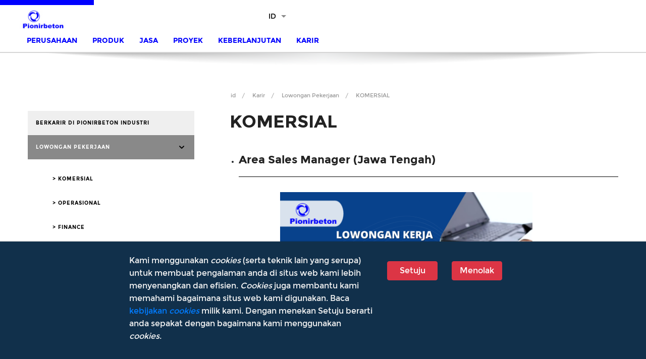

--- FILE ---
content_type: text/html; charset=utf-8
request_url: https://pionirbeton.co.id/id/career/lowongan-pekerjaan/sales/
body_size: 46200
content:


<!DOCTYPE html>

<html xmlns="http://www.w3.org/1999/xhtml">
<head><meta charset="utf-8" /><meta name="viewport" content="width=device-width, initial-scale=1.0" /><title>
PT Pionirbeton Industri</title>
<meta name="description" content="Pionirbeton Industri, RMC, Ready mix, beton, beton siap pakai, concrete, Pionirbeton, pionir beton, pionirbeton.co.id, pionirbeton(official)" />
<title>
PT Pionirbeton Industri</title>
<meta name="description" content="Pionirbeton Industri, RMC, Ready mix, beton, beton siap pakai, concrete, Pionirbeton, pionir beton, pionirbeton.co.id, pionirbeton(official)" />

<link rel="shortcut icon" href="/PBIContent/pbi.ico" type="image/x-icon"/>
<link rel="icon" href="/PBIContent/pbi.ico" type="image/x-icon"/>


<link rel="stylesheet" href="https://pionirbeton.co.id:443/asset/style/lib/foundation.css" />
<link rel="stylesheet" href="https://pionirbeton.co.id:443/asset/style/custom.css" />
<link rel="stylesheet" href="https://pionirbeton.co.id:443/asset/style/page.css" />
<link rel="stylesheet" href="https://pionirbeton.co.id:443/asset/style/lib/bootstrap.css" />

<script language="JavaScript"  type="text/javascript" src="https://pionirbeton.co.id:443/asset/script/lib/jquery-1.7.1.js" ></script>



<script src="https://pionirbeton.co.id:443/asset/script/lib/modernizr.min.js"></script><title>

</title></head>
<body>
    
<div>
    <div id="body-container">
        <div id="headerFull">
            <div class="row fullWidth logoRow">
                <div class="large-2 columns logo">
                    <a href="https://pionirbeton.co.id:443/id/">
                        <img alt="altimage" src="https://pionirbeton.co.id:443/asset/image/logoHead.jpg" />
                    </a>
                </div>
                <div class="large-4 columns">
                    <div>
                        <div class="stockDetails large-10 columns" style="visibility: hidden">
                            <div class="large-2 columns">
                                <img alt="altimage" src="https://pionirbeton.co.id:443/asset/image/stock.png" />
                            </div>
                            <div class="large-10 columns">
                                <div class="large-12 columns">
                                    <span class="stock-tag">
                                         
                                    </span>

                                    

                                    <span class="stock-tag">
                                        
                                    </span>
                                </div>
                                <div class="large-12 columns">
                                    <span class="stock-time">
                                        
                                    </span>
                                </div>
                            </div>
                        </div>

                    </div>
                    <!--end of stock details-->

                    <div class="large-2 columns">
                        <nav id="languageNav" class="top-bar" data-topbar="" role="navigation">
                            <section class="top-bar-section">
                                <!-- Right Nav Section -->
                                <ul class="right">
                                    <li class="has-dropdown">
                                        <a href="javascript:void(0)" class="languageSwitcher">
                                            ID
                                        </a>
                                        <ul class="dropdown">
                                            <li>
<a class="languageSwitcher" data-language-code="en" href="javascript:void(0)">EN</a>
</li>

                                        </ul>
                                    </li>
                                </ul>
                            </section>
                        </nav>
                    </div>

                </div>
            </div>
        </div>
    </div>
    <!--end of header-->
    <div class="off-canvas-wrap" data-offcanvas="">
        <div class="inner-wrap">
            <div id="headerNav" class="fullWidth">
                <div id="off-canvas-nav">
                    <nav class="tab-bar">
                        <section class="left-small">
                            <a class="left-off-canvas-toggle menu-icon" aria-expanded="true">
                                <span></span>
                            </a>
                        </section>
                        <section class="right tab-bar-section">
                            <h1 class="title">
                                <a href="https://pionirbeton.co.id:443/id">
                                    <img alt="altimage" src="https://pionirbeton.co.id:443/asset/image/logo.png" />
                                </a>
                            </h1>
                        </section>
                    </nav>

                    <aside class="left-off-canvas-menu">
                        <ul class="off-canvas-list">
                            <li>
<label class="label-hover">
Perusahaan
</label>
<ul class="child-menu">
<li>
<label class="label-hover">
<a href="https://pionirbeton.co.id:443/id/company/brief-description" target ="">Sekilas Pionirbeton</a>
</label>
</li>
<li>
<label class="label-hover">
<a href="https://pionirbeton.co.id:443/id/company/corporate-information" target ="">Informasi Perseroan</a>
</label>
</li>
<li>
<label class="label-hover">
<a href="https://pionirbeton.co.id:443/id/company/vision-and-mission" target ="">Visi dan Misi</a>
</label>
</li>
<li>
<label class="label-hover">
<a href="https://pionirbeton.co.id:443/id/company/shareholders" target ="">Nilai-Nilai Perusahaan</a>
</label>
</li>
<li>
<label class="label-hover">
<a href="https://pionirbeton.co.id:443/id/company/milestone" target ="">Jejak Langkah</a>
</label>
</li>
<li>
<label class="label-hover">
<a href="https://pionirbeton.co.id:443/id/company/award" target ="">Penghargaan</a>
</label>
</li>
</ul>
</li>
<li>
<label class="label-hover">
Produk
</label>
<ul class="child-menu">
<li>
<label class="label-hover">
<a href="https://pionirbeton.co.id:443/id/products/regular-concrete" target ="">Regular Concrete</a>
</label>
</li>
<li>
<label class="label-hover">
<a href="https://pionirbeton.co.id:443/id/products/high-performance-concrete" target ="">High Performance Concrete</a>
</label>
</li>
<li>
<label class="label-hover">
Premium Concrete
</label>
<ul class="child-menu" >
<li>
<label class="label-hover">
<a href="https://pionirbeton.co.id:443/id/products/premium-concrete/fastcrete---premium-concrete" target="">Fastcrete</a>
</label>
</li>
<li>
<label class="label-hover">
<a href="https://pionirbeton.co.id:443/id/products/premium-concrete/easycrete---premium-concrete" target="">Easycrete</a>
</label>
</li>
<li>
<label class="label-hover">
<a href="https://pionirbeton.co.id:443/id/products/premium-concrete/passcrete---premium-concrete" target="">Passcrete</a>
</label>
</li>
<li>
<label class="label-hover">
<a href="https://pionirbeton.co.id:443/id/products/premium-concrete/tightcrete---premium-concrete" target="">Tightcrete</a>
</label>
</li>
</ul>
</li>
<li>
<label class="label-hover">
<a href="https://pionirbeton.co.id:443/id/products/concreate-tteated-base-(ctb)-dan-rolled-compacting" target ="">Concrete Treated Base (CTB)</a>
</label>
</li>
<li>
<label class="label-hover">
<a href="https://pionirbeton.co.id:443/id/products/mortar" target ="">Mortar</a>
</label>
</li>
</ul>
</li>
<li>
<label class="label-hover">
Jasa
</label>
<ul class="child-menu">
<li>
<label class="label-hover">
<a href="https://pionirbeton.co.id:443/id/services/concrete-and-material-test" target ="">Pelayanan Teknis</a>
</label>
</li>
<li>
<label class="label-hover">
<a href="https://pionirbeton.co.id:443/id/services/layanan-antar" target ="">Pengiriman</a>
</label>
</li>
<li>
<label class="label-hover">
<a href="https://pionirbeton.co.id:443/id/services/onsite-plant" target ="">Onsite Plant</a>
</label>
</li>
<li>
<label class="label-hover">
<a href="https://pionirbeton.co.id:443/id/services/pengecoran-masal-(mass-pouring-concrete)" target ="">Pengecoran Masal</a>
</label>
</li>
<li>
<label class="label-hover">
<a href="https://pionirbeton.co.id:443/id/services/batching-plant-location" target ="">Lokasi Batching Plant</a>
</label>
</li>
</ul>
</li>
<li>
<label class="label-hover">
Proyek
</label>
<ul class="child-menu">
<li>
<label class="label-hover">
<a href="https://pionirbeton.co.id:443/id/proyek/high-rise-building" target ="">Gedung Bertingkat</a>
</label>
</li>
<li>
<label class="label-hover">
<a href="https://pionirbeton.co.id:443/id/proyek/infrastruktur" target ="">Infrastruktur</a>
</label>
</li>
<li>
<label class="label-hover">
<a href="https://pionirbeton.co.id:443/id/proyek/industrial" target ="">Industri</a>
</label>
</li>
<li>
<label class="label-hover">
<a href="https://pionirbeton.co.id:443/id/proyek/rumah-tinggal" target ="">Rumah Tinggal</a>
</label>
</li>
</ul>
</li>
<li>
<label class="label-hover">
Keberlanjutan
</label>
<ul class="child-menu">
<li>
<label class="label-hover">
<a href="https://pionirbeton.co.id:443/id/responsibility/responsibility" target ="">Tanggung Jawab</a>
</label>
</li>
<li>
<label class="label-hover">
<a href="https://pionirbeton.co.id:443/id/responsibility/survei-pelanggan" target ="">Survei Pelanggan</a>
</label>
</li>
</ul>
</li>
<li>
<label class="label-hover">
Karir
</label>
<ul class="child-menu">
<li>
<label class="label-hover">
<a href="https://pionirbeton.co.id:443/id/career/berkarir-di-pionirbeton-industri" target ="">Berkarir Di Pionirbeton Industri </a>
</label>
</li>
<li>
<label class="label-hover">
Lowongan Pekerjaan 
</label>
<ul class="child-menu" >
<li>
<label class="label-hover">
<a href="https://pionirbeton.co.id:443/id/career/lowongan-pekerjaan/sales" target="">KOMERSIAL</a>
</label>
</li>
<li>
<label class="label-hover">
<a href="https://pionirbeton.co.id:443/id/career/lowongan-pekerjaan/production" target="">OPERASIONAL</a>
</label>
</li>
<li>
<label class="label-hover">
<a href="https://pionirbeton.co.id:443/id/career/lowongan-pekerjaan/finance" target="">FINANCE</a>
</label>
</li>
<li>
<label class="label-hover">
<a href="https://pionirbeton.co.id:443/id/career/lowongan-pekerjaan/others" target="">LAINNYA</a>
</label>
</li>
</ul>
</li>
</ul>
</li>

                            <li>
                                <label class="label-hover">
                                    id
                                </label>
                                <ul class="child-menu">
                                    <li>
<label class="label-hover"><a class="languageSwitcher" href="javascript:void(0)" data-language-code="en" >en</a></label>
</li>

                                </ul>
                            </li>


                        </ul>
                    </aside>
                </div>
                <!-- end of off canvas nav-->

                <div id="stockSmall" class="large-12 columns">
                    <div class="stockDetails"  style="visibility:hidden">
                        <div class="large-2 columns">
                            <img alt="altimage" src="https://pionirbeton.co.id:443/asset/image/stock.png" />
                        </div>
                        <div class="large-10 columns">
                            <div class="large-12 columns">
                                <span class="stock-tag">
                                                                        
                                </span>
                                

                                <span class="stock-tag">
                                    
                                </span>
                            </div>
                            <div class="large-12 columns">
                                <span class="stock-time">
                                    
                                </span>
                            </div>
                        </div>
                    </div>
                    <!--end of stock details-->
                    <div class="clear"></div>
                </div>
                <!-- end of stockSmall-->

                <div id="fullNav">
                    <nav class="top-bar" data-topbar="" role="navigation">
                        <section class="top-bar-section">
                            <!-- Right Nav Section -->
                            <ul class="left">
                                <li class="has-mega-dropdown" data-dropdown="drop-level1-0" aria-expanded="false" data-options="is_hover:true">
<a href="https://pionirbeton.co.id:443/id/company/brief-description" target="">Perusahaan</a>
<div id="drop-level1-0" data-dropdown-content class="f-dropdown content medium big-container" aria-hidden="true">
<div class="large-12 columns">
<div class="large-4 columns">
<ul class="mega-dropdown-list">
<li class="has-mega-dropdown" data-dropdown="drop-level2-0" aria-expanded="false" data-options="align: right; is_hover:true">
<a href="https://pionirbeton.co.id:443/id/company/brief-description" target=""/>Sekilas Pionirbeton</a>
</li>
<li class="has-mega-dropdown" data-dropdown="drop-level2-1" aria-expanded="false" data-options="align: right; is_hover:true">
<a href="https://pionirbeton.co.id:443/id/company/corporate-information" target=""/>Informasi Perseroan</a>
</li>
<li class="has-mega-dropdown" data-dropdown="drop-level2-2" aria-expanded="false" data-options="align: right; is_hover:true">
<a href="https://pionirbeton.co.id:443/id/company/vision-and-mission" target=""/>Visi dan Misi</a>
</li>
<li class="has-mega-dropdown" data-dropdown="drop-level2-3" aria-expanded="false" data-options="align: right; is_hover:true">
<a href="https://pionirbeton.co.id:443/id/company/shareholders" target=""/>Nilai-Nilai Perusahaan</a>
</li>
<li class="has-mega-dropdown" data-dropdown="drop-level2-4" aria-expanded="false" data-options="align: right; is_hover:true">
<a href="https://pionirbeton.co.id:443/id/company/milestone" target=""/>Jejak Langkah</a>
</li>
<li class="has-mega-dropdown" data-dropdown="drop-level2-5" aria-expanded="false" data-options="align: right; is_hover:true">
<a href="https://pionirbeton.co.id:443/id/company/award" target=""/>Penghargaan</a>
</li>
</ul>
</div>
<div class="large-4 columns middle-box">
<img alt="altimage" src="/PBIContent/OtherImage/submenuleftpbi2.png"></img>
</div>
<div class="large-4 columns image-box">
<img alt="altimage" src="/PBIContent/2022/perusahaan/perusahaan.jpg"></img>
</div>
</div>
</div>
</li>
<li class="has-mega-dropdown" data-dropdown="drop-level1-1" aria-expanded="false" data-options="is_hover:true">
<a href="https://pionirbeton.co.id:443/id/products/regular-concrete" target="">Produk</a>
<div id="drop-level1-1" data-dropdown-content class="f-dropdown content medium big-container" aria-hidden="true">
<div class="large-12 columns">
<div class="large-4 columns">
<ul class="mega-dropdown-list">
<li class="has-mega-dropdown" data-dropdown="drop-level2-0" aria-expanded="false" data-options="align: right; is_hover:true">
<a href="https://pionirbeton.co.id:443/id/products/regular-concrete" target=""/>Regular Concrete</a>
</li>
<li class="has-mega-dropdown" data-dropdown="drop-level2-1" aria-expanded="false" data-options="align: right; is_hover:true">
<a href="https://pionirbeton.co.id:443/id/products/high-performance-concrete" target=""/>High Performance Concrete</a>
</li>
<li class="has-mega-dropdown" data-dropdown="drop-level2-2" aria-expanded="false" data-options="align: right; is_hover:true">
<a href="https://pionirbeton.co.id:443/id/products/premium-concrete/fastcrete---premium-concrete" target=""/>Premium Concrete</a>
<div id="drop-level2-2" data-dropdown-content="" class="f-dropdown content child-mega level-2 " aria-hidden="true" >
<div class="large-12 columns">
<ul class="mega-dropdown-list">
<li class="has-mega-dropdown" data-dropdown="drop-level3-0" aria-expanded="false" data-options="align: right; is_hover:true">
<a href="https://pionirbeton.co.id:443/id/products/premium-concrete/fastcrete---premium-concrete" target=""/>Fastcrete</a>
</li>
<li class="has-mega-dropdown" data-dropdown="drop-level3-1" aria-expanded="false" data-options="align: right; is_hover:true">
<a href="https://pionirbeton.co.id:443/id/products/premium-concrete/easycrete---premium-concrete" target=""/>Easycrete</a>
</li>
<li class="has-mega-dropdown" data-dropdown="drop-level3-2" aria-expanded="false" data-options="align: right; is_hover:true">
<a href="https://pionirbeton.co.id:443/id/products/premium-concrete/passcrete---premium-concrete" target=""/>Passcrete</a>
</li>
<li class="has-mega-dropdown" data-dropdown="drop-level3-3" aria-expanded="false" data-options="align: right; is_hover:true">
<a href="https://pionirbeton.co.id:443/id/products/premium-concrete/tightcrete---premium-concrete" target=""/>Tightcrete</a>
</li>
</ul>
</div>
</div>
</li>
<li class="has-mega-dropdown" data-dropdown="drop-level2-3" aria-expanded="false" data-options="align: right; is_hover:true">
<a href="https://pionirbeton.co.id:443/id/products/concreate-tteated-base-(ctb)-dan-rolled-compacting" target=""/>Concrete Treated Base (CTB)</a>
</li>
<li class="has-mega-dropdown" data-dropdown="drop-level2-4" aria-expanded="false" data-options="align: right; is_hover:true">
<a href="https://pionirbeton.co.id:443/id/products/mortar" target=""/>Mortar</a>
</li>
</ul>
</div>
<div class="large-4 columns middle-box">
<img alt="altimage" src="/PBIContent/OtherImage/submenuleftpbi2.png"></img>
</div>
<div class="large-4 columns image-box">
<img alt="altimage" src="/PBIContent/menu/produkright.JPG"></img>
</div>
</div>
</div>
</li>
<li class="has-mega-dropdown" data-dropdown="drop-level1-2" aria-expanded="false" data-options="is_hover:true">
<a href="https://pionirbeton.co.id:443/id/services/concrete-and-material-test" target="">Jasa</a>
<div id="drop-level1-2" data-dropdown-content class="f-dropdown content medium big-container" aria-hidden="true">
<div class="large-12 columns">
<div class="large-4 columns">
<ul class="mega-dropdown-list">
<li class="has-mega-dropdown" data-dropdown="drop-level2-0" aria-expanded="false" data-options="align: right; is_hover:true">
<a href="https://pionirbeton.co.id:443/id/services/concrete-and-material-test" target=""/>Pelayanan Teknis</a>
</li>
<li class="has-mega-dropdown" data-dropdown="drop-level2-1" aria-expanded="false" data-options="align: right; is_hover:true">
<a href="https://pionirbeton.co.id:443/id/services/layanan-antar" target=""/>Pengiriman</a>
</li>
<li class="has-mega-dropdown" data-dropdown="drop-level2-2" aria-expanded="false" data-options="align: right; is_hover:true">
<a href="https://pionirbeton.co.id:443/id/services/onsite-plant" target=""/>Onsite Plant</a>
</li>
<li class="has-mega-dropdown" data-dropdown="drop-level2-3" aria-expanded="false" data-options="align: right; is_hover:true">
<a href="https://pionirbeton.co.id:443/id/services/pengecoran-masal-(mass-pouring-concrete)" target=""/>Pengecoran Masal</a>
</li>
<li class="has-mega-dropdown" data-dropdown="drop-level2-4" aria-expanded="false" data-options="align: right; is_hover:true">
<a href="https://pionirbeton.co.id:443/id/services/batching-plant-location" target=""/>Lokasi Batching Plant</a>
</li>
</ul>
</div>
<div class="large-4 columns middle-box">
<img alt="altimage" src="/PBIContent/OtherImage/submenuleftpbi2.png"></img>
</div>
<div class="large-4 columns image-box">
<img alt="altimage" src="/PBIContent/menu/jasaright.JPG"></img>
</div>
</div>
</div>
</li>
<li class="has-mega-dropdown" data-dropdown="drop-level1-3" aria-expanded="false" data-options="is_hover:true">
<a href="https://pionirbeton.co.id:443/id/proyek/high-rise-building" target="">Proyek</a>
<div id="drop-level1-3" data-dropdown-content class="f-dropdown content medium big-container" aria-hidden="true">
<div class="large-12 columns">
<div class="large-4 columns">
<ul class="mega-dropdown-list">
<li class="has-mega-dropdown" data-dropdown="drop-level2-0" aria-expanded="false" data-options="align: right; is_hover:true">
<a href="https://pionirbeton.co.id:443/id/proyek/high-rise-building" target=""/>Gedung Bertingkat</a>
</li>
<li class="has-mega-dropdown" data-dropdown="drop-level2-1" aria-expanded="false" data-options="align: right; is_hover:true">
<a href="https://pionirbeton.co.id:443/id/proyek/infrastruktur" target=""/>Infrastruktur</a>
</li>
<li class="has-mega-dropdown" data-dropdown="drop-level2-2" aria-expanded="false" data-options="align: right; is_hover:true">
<a href="https://pionirbeton.co.id:443/id/proyek/industrial" target=""/>Industri</a>
</li>
<li class="has-mega-dropdown" data-dropdown="drop-level2-3" aria-expanded="false" data-options="align: right; is_hover:true">
<a href="https://pionirbeton.co.id:443/id/proyek/rumah-tinggal" target=""/>Rumah Tinggal</a>
</li>
</ul>
</div>
<div class="large-4 columns middle-box">
<img alt="altimage" src="/PBIContent/OtherImage/submenuleftpbi2.png"></img>
</div>
<div class="large-4 columns image-box">
<img alt="altimage" src="/PBIContent/menu/proyekright.jpg"></img>
</div>
</div>
</div>
</li>
<li class="has-mega-dropdown" data-dropdown="drop-level1-4" aria-expanded="false" data-options="is_hover:true">
<a href="https://pionirbeton.co.id:443/id/responsibility/responsibility" target="">Keberlanjutan</a>
<div id="drop-level1-4" data-dropdown-content class="f-dropdown content medium big-container" aria-hidden="true">
<div class="large-12 columns">
<div class="large-4 columns">
<ul class="mega-dropdown-list">
<li class="has-mega-dropdown" data-dropdown="drop-level2-0" aria-expanded="false" data-options="align: right; is_hover:true">
<a href="https://pionirbeton.co.id:443/id/responsibility/responsibility" target=""/>Tanggung Jawab</a>
</li>
<li class="has-mega-dropdown" data-dropdown="drop-level2-1" aria-expanded="false" data-options="align: right; is_hover:true">
<a href="https://pionirbeton.co.id:443/id/responsibility/survei-pelanggan" target=""/>Survei Pelanggan</a>
</li>
</ul>
</div>
<div class="large-4 columns middle-box">
<img alt="altimage" src="/PBIContent/OtherImage/submenuleftpbi2.png"></img>
</div>
<div class="large-4 columns image-box">
<img alt="altimage" src="/PBIContent/2022/keberlanjutan/kebeerlanjutan.JPG"></img>
</div>
</div>
</div>
</li>
<li class="has-mega-dropdown" data-dropdown="drop-level1-5" aria-expanded="false" data-options="is_hover:true">
<a href="https://pionirbeton.co.id:443/id/career/berkarir-di-pionirbeton-industri" target="">Karir</a>
<div id="drop-level1-5" data-dropdown-content class="f-dropdown content medium big-container" aria-hidden="true">
<div class="large-12 columns">
<div class="large-4 columns">
<ul class="mega-dropdown-list">
<li class="has-mega-dropdown" data-dropdown="drop-level2-0" aria-expanded="false" data-options="align: right; is_hover:true">
<a href="https://pionirbeton.co.id:443/id/career/berkarir-di-pionirbeton-industri" target=""/>Berkarir Di Pionirbeton Industri </a>
</li>
<li class="has-mega-dropdown" data-dropdown="drop-level2-1" aria-expanded="false" data-options="align: right; is_hover:true">
<a href="https://pionirbeton.co.id:443/id/career/lowongan-pekerjaan/sales" target=""/>Lowongan Pekerjaan </a>
<div id="drop-level2-1" data-dropdown-content="" class="f-dropdown content child-mega level-2 " aria-hidden="true" >
<div class="large-12 columns">
<ul class="mega-dropdown-list">
<li class="has-mega-dropdown" data-dropdown="drop-level3-0" aria-expanded="false" data-options="align: right; is_hover:true">
<a href="https://pionirbeton.co.id:443/id/career/lowongan-pekerjaan/sales" target=""/>KOMERSIAL</a>
</li>
<li class="has-mega-dropdown" data-dropdown="drop-level3-1" aria-expanded="false" data-options="align: right; is_hover:true">
<a href="https://pionirbeton.co.id:443/id/career/lowongan-pekerjaan/production" target=""/>OPERASIONAL</a>
</li>
<li class="has-mega-dropdown" data-dropdown="drop-level3-2" aria-expanded="false" data-options="align: right; is_hover:true">
<a href="https://pionirbeton.co.id:443/id/career/lowongan-pekerjaan/finance" target=""/>FINANCE</a>
</li>
<li class="has-mega-dropdown" data-dropdown="drop-level3-3" aria-expanded="false" data-options="align: right; is_hover:true">
<a href="https://pionirbeton.co.id:443/id/career/lowongan-pekerjaan/others" target=""/>LAINNYA</a>
</li>
</ul>
</div>
</div>
</li>
</ul>
</div>
<div class="large-4 columns middle-box">
<img alt="altimage" src="/PBIContent/submenuleftpbi2.png"></img>
</div>
<div class="large-4 columns image-box">
<img alt="altimage" src="/PBIContent/Karir/223.png"></img>
</div>
</div>
</div>
</li>

                            </ul>
                        </section>
                    </nav>
                </div>
                <!--end of fullNav -->
            </div>

            

<style>
    .news-image-front-view {
        position: relative;
        /*float: left;*/
        max-width: 250px;
        height: 120px;
        background-position: 50% 50%;
        background-repeat: no-repeat;
        background-size: cover;
    }

    .crop {
    height: 120px;
    overflow: hidden;
    max-width: 200px;
}

.crop img {
    height: 120px;
    max-width:200px;
    
}
</style>
<div id="homePage" style="display:none;">
    <!-- Main -->
    <!-- slider-->
    <div id="slider">
        <ul class="example-orbit" data-orbit>
            <li>
 <img src="/PBIContent/Slider/slide2.jpg" alt="PT Pionirbeton Industri" />
 <div class="orbit-caption">
<h3>PT Pionirbeton Industri</h3>
<p>Cikal bakal PT Pionirbeton Industri bermula pada tahun 1996 dengan nama PT Pioneer Beton Industri, sebuah perusahaan patungan gabungan dengan Pioneer International Holding Pty Limited dari Australia. Pada tahun 2002 PT Indocement Tunggal Prakarsa, Tbk. mengakuisisi 100% perusahaan ini dan mengganti nama perusahaan menjadi PT Pionirbeton Industri.</p>
</div>
</li>
<li>
 <img src="/PBIContent/Slider/Flyer at web.bmp" alt="Pesan secara Online" />
 <div class="orbit-caption">
<h3>Pesan secara Online</h3>
<p>Kini kami dapat dipesan secara online di www.tokotigaroda.com</p>
</div>
</li>
<li>
 <img src="/PBIContent/Slider/pbi employee.png" alt="PT Pionirbeton Industri" />
 <div class="orbit-caption">
<h3>PT Pionirbeton Industri</h3>
<p>berkembang dinamis dan terus berupaya mempertahankan posisi sebagai market leader dengan senantiasa melakukan pengembangan berkelanjutan dengan mengedepankan kualitas dan pelayanan terbaik bagi pelanggan.</p>
</div>
</li>

        </ul>
    </div>
    <!-- end of slider-->
    <div id="content">
        <!-- content homepage-->
        <div id="contentHomePage">
            <div class="row fullWidth">
                <div class="large-12 columns grid-list">
                    <div class="small-2 columns grid-list right">
                        <ul class="small-block-grid-3">
                            <li></li>
                            <li></li>
                            <li></li>
                        </ul>
                    </div>
                    
                </div>
                <div class="large-12 columns grid-list" id="homePageNewsList">

                    <h3>
                        <a href="news/">
                            Berita & Acara
                        </a>
                    </h3>
                    <ul class="large-12 columns">
                        
                    </ul>

                </div>
                <div class="large-4 columns grid-list" id="homePagePressReleaseList" style="display:none;">

                    <h3>
                        <a href="pressrelease/">
                            Siaran Pers & Laporan
                        </a>
                    </h3>
                    <ul>
                        
                    </ul>

                </div>
            </div>
        </div>
        <!--end of content homepage-->
    </div>
    <!-- /Main -->
</div>

<div id="mainContent" >
    <div id="mainImageInner" style="background-image: url(''); height: px;"></div>
    <div id="contentHomePage"></div>
    <!-- Breadcrumb -->
    

<div id="breadcrumbs" class="large-12 columns right">
    <div class="large-8 columns right">
        <ul class="breadcrumbs large-8 columns left">
            <li class="unavailable">
<a href="https://pionirbeton.co.id:443/id/">id</a>
</li>
<li class="unavailable">
<a href="https://pionirbeton.co.id:443/id/career/">Karir</a>
</li>
<li class="unavailable">
<a href="https://pionirbeton.co.id:443/id/career/lowongan-pekerjaan/">Lowongan Pekerjaan </a>
</li>
<li class="unavailable">
<a href="https://pionirbeton.co.id:443/id/career/lowongan-pekerjaan/sales/">KOMERSIAL</a>
</li>

        </ul>
        
       
       
      
    </div>
</div>

    <!-- /Breadcrumb -->
    <div class="page">
        <div id="content">
            <div id="contentInnerPage">
                
<div id="sideNav" class="large-4 columns">
    <!-- Accordion Menu -->
    <dl class="accordion" data-accordion="">
        <div class="no-child"> <a href="https://pionirbeton.co.id:443/id/career/berkarir-di-pionirbeton-industri/">Berkarir Di Pionirbeton Industri </a> </div>
<dd class="accordion-navigation active" >
<a href="https://pionirbeton.co.id:443/id/career/lowongan-pekerjaan/#panel2" class="have-child">Lowongan Pekerjaan </a>
<div id="panel2" class="content active">
<ul>
<li>
<a href="https://pionirbeton.co.id:443/id/career/lowongan-pekerjaan/sales/">KOMERSIAL</a></li>
<li>
<a href="https://pionirbeton.co.id:443/id/career/lowongan-pekerjaan/production/">OPERASIONAL</a></li>
<li>
<a href="https://pionirbeton.co.id:443/id/career/lowongan-pekerjaan/finance/">FINANCE</a></li>
<li>
<a href="https://pionirbeton.co.id:443/id/career/lowongan-pekerjaan/others/">LAINNYA</a></li>
</ul>
</div>
</dd>

    </dl>
    <!-- /Accordion Menu -->
</div>

                <div class="large-8 columns">
                    <div class="page-content">
                        

<div>
    <!-- start of post title -->
    <h2>
        KOMERSIAL
    </h2>
    <!-- end of post title -->
    <!-- start of post content -->
    <div>
        <p>&nbsp;</p>

<ul>
	<li>
	<h3><big><strong>Area Sales Manager (Jawa Tengah)</strong></big></h3>
	</li>
</ul>

<p><a href="https://forms.gle/7GKRWqCoXQZivPSP8" target="_blank"><img alt="" src="https://pionirbeton.co.id:443/PBIContent/Karir/Recruitment (1).png" style="height:625px; margin-left:100px; margin-right:100px; width:500px" /></a></p>

<p><big>Bagi anda yang tertarik dan memenuhi kualifikasi, Pendaftaran lowongan kerja PT Pionirbeton Industri dilakukan secara online</big></p>

<p><big>dengan klik&nbsp;gambar di atas atau&nbsp;dapat diakses menggunakan&nbsp;link berikut ini</big><strong>:</strong>&nbsp;<big><a href="https://forms.gle/7GKRWqCoXQZivPSP8">https://forms.gle/7GKRWqCoXQZivPSP8</a></big></p>

<p>&nbsp;</p>

<ul>
	<li>
	<h3><big><strong>Sales Retail (Subang - Jawa Barat)</strong></big></h3>
	</li>
</ul>

<p><a href="https://forms.gle/7GKRWqCoXQZivPSP8" target="_blank"><img alt="" src="https://pionirbeton.co.id:443/PBIContent/Karir/16 November/Recruitment (2).png" style="height:625px; margin-left:100px; margin-right:100px; width:500px" /></a></p>

<p><big>Bagi anda yang tertarik dan memenuhi kualifikasi, Pendaftaran lowongan kerja PT Pionirbeton Industri dilakukan secara online</big></p>

<p><big>dengan klik&nbsp;gambar di atas atau&nbsp;dapat diakses menggunakan&nbsp;link berikut ini</big><strong>:</strong>&nbsp;<big><a href="https://forms.gle/7GKRWqCoXQZivPSP8">https://forms.gle/7GKRWqCoXQZivPSP8</a></big></p>

<p>&nbsp;</p>

<ul>
	<li>
	<h3><big><strong>Telemarketing</strong></big></h3>
	</li>
</ul>

<p><a href="https://forms.gle/7GKRWqCoXQZivPSP8"><img alt="" src="https://pionirbeton.co.id:443/PBIContent/Karir/februari 2023/lowongan internal sales.png" style="height:625px; margin-left:100px; margin-right:100px; width:500px" /></a></p>

<p><big>Bagi anda yang tertarik dan memenuhi kualifikasi, Pendaftaran lowongan kerja PT Pionirbeton Industri dilakukan secara online</big></p>

<p><big>dengan klik&nbsp;gambar di atas atau&nbsp;dapat diakses menggunakan&nbsp;link berikut ini</big><strong>:</strong>&nbsp;<big><a href="https://forms.gle/7GKRWqCoXQZivPSP8">https://forms.gle/7GKRWqCoXQZivPSP8</a></big></p>

<p>&nbsp;</p>

<ul>
	<li>
	<h3><big><strong>Marketing Komunikasi</strong></big></h3>
	</li>
</ul>

<p><big><strong>​<a href="https://forms.gle/7GKRWqCoXQZivPSP8" target="_blank"><img alt="" src="https://pionirbeton.co.id:443/PBIContent/Karir/februari 2023/lowongan Markom.png" style="height:625px; margin-left:100px; margin-right:100px; width:500px" /></a></strong></big></p>

<p><big>Bagi anda yang tertarik dan memenuhi kualifikasi, Pendaftaran lowongan kerja PT Pionirbeton Industri dilakukan secara online</big></p>

<p><big>dengan klik&nbsp;gambar di atas atau&nbsp;dapat diakses menggunakan&nbsp;link berikut ini</big><strong>:</strong>&nbsp;<big><a href="https://forms.gle/7GKRWqCoXQZivPSP8">https://forms.gle/7GKRWqCoXQZivPSP8</a></big></p>

    </div>
    <!-- end of post content -->
</div>

                    </div>
                </div>
            </div>
            <div class="clear"></div>
        </div>
    </div>

</div>



            


<style>
        .cookie-banner {
            position: fixed;
            bottom: 0px;
            /*left: 10%;
            right: 10%;*/
            width: 100%;
            padding: 25px 20%;
            display: flex;
            align-items: center;
            justify-content: space-between;          
              background-color: #11304B !important;
            
            color: whitesmoke;
            /*border-radius: 5px;*/
            box-shadow: 0 0 2px 1px rgba(0, 0, 0, 0.2);
            z-index:9999999;
        }

        .close {
            height: 20px;
            background-color: #777;
            border: none;
            color: white;
            border-radius: 2px;
            cursor: pointer;
        }
    
</style>

<div>
    <div id="quickFacts">
        <h4>
            PT Pionirbeton Industri
        </h4>
    </div>

</div>
<!-- end of inner-wrap-->

<div id="footer">
    <div class="row fullWidth">
        <div class="large-8 columns grid-list" id="associatesList">
            <ul class="small-block-grid-4" style="text-align: center;">
                                <li class="large-3 columns" style="float: left;">
                    <a href="http://www.indocement.co.id" target="_blank">
                        <img alt="altimage" style="max-height: 100px;" src="https://pionirbeton.co.id:443/PBIContent/FooterLogo/2023/Logo Corporate New-Warna Final_PNG.png" /></a>
                </li>
                <li class="large-3 columns" style="float: left;">
                    <a href="https://www.heidelbergcement.com/en" target="_blank">
                        <img alt="altimage" style="max-height: 100px;" src="https://pionirbeton.co.id:443/PBIContent/FooterLogo/2023/HeidelbergMaterials_Logo_col_pos_RGB.jpg" /></a>
                </li>
                <li class="large-3 columns" style="float: left;">
                    <a href="https://www.hanson.com.au/" target="_blank">
                        <img alt="altimage" style="max-height: 100px;" src="https://pionirbeton.co.id:443/PBIContent/FooterLogo/hanson logo2.png" /></a>
                </li>
                <li class="large-3 columns" style="float: left;">
                    <a href="http://bit.ly/pionironline" target="_blank">
                        <img alt="altimage" style="max-height: 100px;" src="https://pionirbeton.co.id:443/PBIContent/FooterLogo/Tokotigaroda.png" /></a>
                </li>

            </ul>
        </div>
        <div class="large-4 columns grid-list">
            <div class="large-12 columns search-form">

                <div class="row collapse postfix-radius">
                    <div class="small-10 columns">
                        <input class="searchTextboxInput" name="keywords" type="search" placeholder="" value="" />
                        <span id="valSearchInput" style="color: red; display: none;">
                            Silahkan masukkan kata kunci pencarian
                        </span>
                    </div>
                    <div class="small-2 columns">
                        <span class="postfix" style="background-color:#949595;">
                            <img alt="altimage" id="imgBtnSearchTextboxInput" src="https://pionirbeton.co.id:443/asset/image/search.png" /></span>
                    </div>
                </div>
            </div>
            <div id="footerMenu" class="large-12 columns search-form">
                <ul class="footer-menu-item" style="text-align: left;">
                    <li class="large-6 columns" style="border-top:0px;">
<a href="https://pionirbeton.co.id:443/id/statement/contact-us" target="">Hubungi Kami</a>
<div class="footer-menu-cust"></div>
</li>
<li class="large-6 columns" style="border-top:0px;">
<a href="https://pionirbeton.co.id:443/id/statement/terms-of-use" target="">Syarat dan Ketentuan</a>
<div class="footer-menu-cust"></div>
</li>
<li class="large-6 columns" style="border-top:0px;">
<a href="https://pionirbeton.co.id:443/id/statement/disclaimer" target="">Pernyataan Privasi</a>
<div class="footer-menu-cust"></div>
</li>

                    <li class="columns" style="border-top: 0px;">
                    </li>
                    <li class="columns" style="border-top: 0px;">
                    </li>
                </ul>
            </div>
            <div id="copyright" class="large-12 columns">
                <h6>&copy; 2026 PT Pionirbeton Industri</h6>
            </div>
        </div>
    </div>
</div>
<!-- end of footer -->


<a class="exit-off-canvas"></a>


             <div  class="cookie-banner" style="display:none;">
        <div class="row" >
            <div class="col-lg-8 col-sm-12">
              <p> Kami menggunakan <i>cookies</i> (serta teknik lain yang serupa) untuk membuat pengalaman anda di situs web kami lebih menyenangkan dan efisien. <i>Cookies</i> juga membantu kami memahami bagaimana situs web kami digunakan. Baca <a href="https://pionirbeton.co.id:443/id/statement/disclaimer">kebijakan <i>cookies</i></a> milik kami. Dengan menekan Setuju berarti anda sepakat dengan bagaimana kami menggunakan <i>cookies</i>.</p>

               
            </div>
            <div class="col-lg-2 col-sm-12" style=" padding: 14px; ">

                <input type='button' id='btn-accept' class='col-12 btn btn-danger' value='Setuju' />

               
                
            </div>
            <div class="col-lg-2 col-sm-12" style=" padding: 14px; " >
                <input type='button' id='btn-decline' class='col-12 btn btn-danger' value='Menolak' />

              
            </div>
        </div>
        
    </div>
   
    <script>
        $(function () {
            //if (localStorage.getItem("cookieSeen") != "shown") {
            //    $(".cookie-banner").delay(2000).fadeIn();
            //localStorage.setItem("cookieSeen", "shown")
            //};
            if (!checkCookie()) {
                $(".cookie-banner").delay(2000).fadeIn();
            }


            $("#btn-accept").click(function () {
                setCookie("cookieconsent", true, 30);
                $(".cookie-banner").fadeOut();
            })
            $("#btn-decline").click(function () {
                setCookie("cookieconsent", false, 30);
                $(".cookie-banner").fadeOut();
            })
        });

        function setCookie(cname, cvalue, exdays) {
            const d = new Date();
            d.setTime(d.getTime() + (exdays * 24 * 60 * 60 * 1000));
            let expires = "expires=" + d.toUTCString();
            document.cookie = cname + "=" + cvalue + ";" + expires + ";path=/";
        }

        function getCookie(cname) {
            let name = cname + "=";
            let ca = document.cookie.split(';');
            for (let i = 0; i < ca.length; i++) {
                let c = ca[i];
                while (c.charAt(0) == ' ') {
                    c = c.substring(1);
            }
        if (c.indexOf(name) == 0) {
            return c.substring(name.length, c.length);
        }
        }
        return "";
        }

        function checkCookie() {
            let cookie = getCookie("cookieconsent");
            if (cookie != "") {
                return true;
            }
            else {
                return false;
            }
            //let user = getCookie("username");
            //if (user != "") {
            //    alert("Welcome again " + user);
            //} else {
            //    user = prompt("Please enter your name:", "");
            //    if (user != "" && user != null) {
            //        setCookie("username", user, 365);
            //    }
            //}
        }
    </script>
            

        </div>
    </div>

</div>




</body>
</html>



<script src="https://pionirbeton.co.id:443/asset/script/lib/jquery-1.7.1.js"></script>
<script src="https://pionirbeton.co.id:443/asset/script/lib/foundation.js"></script>
<script src="https://pionirbeton.co.id:443/asset/script/lib/lightbox.min.js"></script>



<script>
    jQuery(document).foundation();
</script>

<script>
    $(window).load(function () {

        if ($(window).width() < 1000) {
            //fix slider
            $("#slider").find(".orbit-caption").each(function () {
                var divHeight = $(this).outerHeight();
                $(this).css('margin-bottom', '-' + divHeight + 'px');
            });

            //fix slider
            $("#slider").find(".orbit-slides-container").each(function () {
                var divHeight = $(this).find(".orbit-caption").outerHeight();
                var imgHeight = $(this).find("img").outerHeight();
                var totalHeight = divHeight + imgHeight;
                $(this).css('height', totalHeight + 'px');
            });
        }

    });

    $(window).resize(function () {
        if ($(window).width() < 1000) {
            //fix slider
            $("#slider").find(".orbit-caption").each(function () {
                var divHeight = $(this).outerHeight();
                $(this).css('margin-bottom', '-' + divHeight + 'px');
            });

            //fix slider
            $("#slider").find(".orbit-slides-container").each(function () {
                var divHeight = $(this).find(".orbit-caption").outerHeight();
                var imgHeight = $(this).find("img").outerHeight();
                var totalHeight = divHeight + imgHeight;
                $(this).css('height', totalHeight + 'px');
            });
        }
    });

    $.fn.pressEnter = function (fn) {

        return this.each(function () {
            $(this).bind('enterPress', fn);
            $(this).keyup(function (e) {
                if (e.keyCode == 13) {
                    $(this).trigger("enterPress");
                }
            })
        });
    };

    $('.searchTextboxInput').pressEnter(function () {
        var $this = $(this);
        if ($this.val() == '' || $this.val() == null || $this.val() == undefined) {
            $('#valSearchInput').show();
        }
        else {
            $('#valSearchInput').hide();
            var searchResultUrl = 'https://pionirbeton.co.id:443/id/searchresult/?keyword=' + $this.val();
            window.location.href = searchResultUrl;
        }
    });

    $('#imgBtnSearchTextboxInput').click(function (evt) {
        var $this = $($('.searchTextboxInput')[0]);
        if ($this.val() == '' || $this.val() == null || $this.val() == undefined) {
            $('#valSearchInput').show();
        }
        else {
            $('#valSearchInput').hide();
            var searchResultUrl = 'https://pionirbeton.co.id:443/id/searchresult/?keyword=' + $this.val();
            window.location.href = searchResultUrl;
        }
    });

    $('.has-mega-dropdown').on('hover', function () {
        $(this).siblings().each(function () {
            $(this).children(".f-dropdown").removeClass("open");
            $(this).children(".f-dropdown").css("left", "-9999px");
        });
    })

    $('.label-hover').on('click', function () {
        $(this).next("ul").slideToggle("slow");
    });

     $('.languageSwitcher').on('click', function () {
         var $this = $(this);
         var rootPath = 'https://pionirbeton.co.id:443/'.toLowerCase();
        rootPath = rootPath.replace(':443', ''); //Wil modify http to https, 20201003
        var currentURL = window.location.href.toLowerCase();
        currentURL = currentURL.replace(rootPath, '');

        var urlComponentArray = currentURL.split('/');
        var languageCode = $this.data('language-code');
        urlComponentArray[0] = languageCode;
        var redirectUrl = rootPath + urlComponentArray.join().replace(/\,/g, '/');
        window.location.replace(redirectUrl.toLowerCase());

    });

</script>

--- FILE ---
content_type: text/css
request_url: https://pionirbeton.co.id/asset/style/custom.css
body_size: 11383
content:
/*GLOBAL*/
body, .top-bar-section ul li > a, h1, h2, h3, h4, h5, h6{
	font-family: "montserrat" !important;
}

.is-page-content {
    padding-left: 50px;
}

#contentInnerPage img {
    max-width: initial;
}

.bold
{
	font-weight: bold;
}

#pagination-demo > li.active > a {
    font-weight: bold;
    color: black;
}

.styled-select
{
	overflow: hidden;
	background: url(/asset/image/selectArrow.jpg) no-repeat right #fff;
	width: 100%;
	margin: 0px 0px 30px;
	border: 1px solid #CCC;
}

.styled-select select {
   background: transparent;
   width: calc(100% + 45px);
   -webkit-appearance: none;
   margin: 0px 0px 0px;
   border: 0px;
}

.mandatory
{
	background: url(/asset/image/mandatoryField.jpg) no-repeat top right #fff;
}

input[type="submit"]
{
	border: 0px;
	padding: 15px;
	background: #898989;
	text-transform: uppercase;
	color: #fff;
	font-family: "montserrat";
	letter-spacing: 1px;
	cursor: pointer;
	
}

input[type="submit"]:hover
{
	background: #676767;
}

input[type="text"], input[type="password"], input[type="date"], input[type="datetime"], input[type="datetime-local"], input[type="month"], input[type="week"], input[type="email"], input[type="number"], input[type="search"], input[type="tel"], input[type="time"], input[type="url"], input[type="color"], textarea
{
	margin: 0px 0px 30px;
	box-shadow: none;
}

textarea {
   resize: none;
}

.clear
{
	float: none;
	clear: both;
}

ul
{
	list-style: none;
}

h5
{
	font-size: 12px;
	color: #0000fe;
	text-transform: uppercase;
	font-weight: 600;
	letter-spacing: 1px;
	margin-top: 10px;

}

h5:hover {
    color: #D50E0F;
}

#content h3
{
	font-size: 18px;
	font-weight: bold;
	border-bottom: 1px solid #000;
	padding-bottom: 20px;
	margin-bottom: 30px;
}

.grid-list p
{
	font-size: 12px;
}

.grid-list ul
{
	margin-left: 0px;
}

/*HEADER*/

.logo
{
	/*background: #ffffff;
	padding-bottom: 25px;
    padding-top: 21px;
    text-align: center;
	margin-bottom: 47px;
    border-top: solid 10px #0686d8;
    padding-left: 0px;
    padding-right: 0px;*/
    background: #ffffff;
	padding-bottom: 0px; /*25px;*/
    padding-top: 10px;/*21px;*/
    text-align: center;
	margin-bottom: 1px; /*47px;*/
    border-top: solid 10px #0000fe;
    padding-left: 0px;
    padding-right: 0px;
}

.logo img {
    width: 100%;
}

.fullWidth {
   width: 100%;
   max-width: initial;
}

/*Stock Tag*/
.stock-tag
{
	font-size: 14px;
}

.stock-time
{
	font-size: 12px;
}

.stockDetails
{
	padding-top: 10px;
}

.stockDetails .columns
{
	padding: 0px;
}

#languageNav
{
	padding-top: 10px;
	margin-right: -80%;
}

/*Nav*/

#fullNav, #headerFull  {
	display: none;
}

.tab-bar, #off-canvas-nav
{
	background : #0000fe; /*#0686d8;*/
	padding: 10px;
}

.tab-bar .left-small
{
	border-right: none;
}

.top-bar-section li:not(.has-form) a:not(.button), .top-bar, .top-bar-section ul li, .top-bar-section li:not(.has-form) a:not(.button):hover, .top-bar-section .dropdown li:not(.has-form):not(.active):hover > a:not(.button), .top-bar-section .dropdown li:not(.has-form):not(.active) > a:not(.button), .top-bar-section .dropdown li a, .top-bar-section li:not(.has-form) a:not(.button)
{
	background: #ffffff !important;
	color: #0000fe !important;
	text-transform: uppercase;
	font-size: 14px;
	font-weight: bold;
}

.top-bar-section li:not(.has-form) a:not(.button):hover
{
	/*border-bottom: 5px solid #0686d8;*/
	background: #0000fe !important;
	color: #ffffff !important;
}

.top-bar-section li:not(.has-form) a:not(.button):visited:after
{
	content: "";
display: block;
width: 0;
height: 0;
border: inset 6px;
border-color: transparent transparent white transparent;
border-bottom-style: solid;
position: absolute;
top: -12px;
left: 10px;
z-index: 89;
}

.top-bar-section .has-dropdown > a:after 
{
	border-color: rgba(137, 137, 137, 1) transparent transparent transparent;
}

/*MEGA MENU*/

.f-dropdown.content, .f-dropdown
{
	max-width: none;
	height: 296px;
	margin: 0px;
	padding: 0px;
}

.f-dropdown.big-container.open[style]
{	
	left: 0 !important;
}

.f-dropdown.level-2.open[style]
{	
	left: 100% !important;
}

.f-dropdown.level-3.open[style]
{	
	left: 200% !important;
}

.f-dropdown.big-container {
    overflow: hidden;
}

.f-dropdown .columns
{
	padding: 0px;
	margin: 0px;
}

.f-dropdown .middle-box
{
	background: #f2f2f2;
	height: 296px;
	padding: 50px 4%;
}

.f-dropdown .image-box img
{
	height: 296px;
}

.f-dropdown .mega-dropdown-list li a
{
	
	font-size: 10px !important;
	font-weight: normal;
	letter-spacing: 1px;
}

.top-bar-section .f-dropdown li:not(.has-form) a:not(.button)
{
	color: #000000 !important;
}

.top-bar-section .f-dropdown li:not(.has-form) a:not(.button):hover
{
	color: #ffffff !important;
}

.f-dropdown .mega-dropdown-list li
{
	width: 100%;
	height: 36px;
}

.has-mega-dropdown
{
	background-image: url("../../asset/image/arrowdownblack.png");
    background-repeat: no-repeat;
    background-position: right 20px center;
    padding-right: 0;
}

.has-mega-dropdown:hover
{
	background-image: url("../../asset/image/arrowdown.png");
    background-repeat: no-repeat;
    background-position: right 20px center;
    padding-right: 5px;
}

.big-container .has-mega-dropdown:hover, .big-container .has-mega-dropdown {
    padding-right: 0px;
}

.f-dropdown .middle-box p
{	
	font-size: 12px !important;
	color: #000000;
	text-transform: none;
}

.f-dropdown .middle-box img
{
	margin-bottom: 30px;
}

.f-dropdown:before
{
	border-color: none;
}

.has-mega-dropdown .child-mega {
    height: 295px;
    max-width: none;
    top: 0px !important;
    border-top: 0px;
    border-bottom: 0px;
}

.content.has-mega-dropdown:hover {
    padding-right: 0px;
}

/*Language Nav*/

#languageNav a
{
	color: #000 !important;
	text-transform: none;
	font-size: 14px;
	font-weight: normal;
}

/*SLIDER*/
.orbit-container .orbit-slides-container > * .orbit-caption
{
	background: #f2f2f2 url("../../asset/image/sliderBg.png") no-repeat right bottom;
	color: #000000;
	padding: 5%;
}


.orbit-container .orbit-slides-container > * {
  /*position: relative;*/
  /*margin-left: 0;*/
  /*float: left;*/
}

.orbit-bullets
{
	top: -30px;
	right: -33%;
}

.orbit-container .orbit-slides-container > * .orbit-caption h3
{
	color: #0000fe;
	font-weight: bold;
}

.orbit-container .orbit-slide-number
{
	display: none;
}

.orbit-container .orbit-slides-container
{
	/*height: 507px;*/
}

#slider
{
	margin-bottom: -56px;
	margin-top: 100px;
}

/*CONTENT*/

#contentHomePage
{
	background: #ffffff url("../../asset/image/shadow.png") no-repeat center -2px;
	padding: 25px 0;
	border-top: 2px solid #d5d5d5;
}

.grid-list
{
	text-align: center;
}

/*Quick Fact*/
#quickFacts
{
	background: #0000fe url("../../asset/image/factBg.png") no-repeat;
	  -webkit-background-size: cover;
  -moz-background-size: cover;
  -o-background-size: cover;
  background-size: cover;
	height: 76px;
	width: 100%;
}

#quickFacts h4
{
	color: #ffffff;
	text-align: center;
	font-size: 18px;
	letter-spacing: 1px;
	font-weight: 400;
	position: relative;
  top: 50%;
  transform: translateY(-50%);
}

/*Press release*/
.press-release a p
{
	color: #000;
}

/*404*/

.404error {
    min-height: 10em;
    display: table-cell;
    vertical-align: middle }

/*FOOTER*/

#footer
{
	background: #f2f2f2;
	padding: 35px 0;
}

#footer input[type="text"],#footer input[type="password"],#footer input[type="date"],#footer input[type="datetime"],#footer input[type="datetime-local"],#footer input[type="month"],#footer input[type="week"],#footer input[type="email"],#footer input[type="number"],#footer input[type="search"],#footer input[type="tel"],#footer input[type="time"],#footer input[type="url"],#footer input[type="color"],#footer textarea
{
	background: transparent;
}

#footer input[type="search"]
{
	border-right: none;
}

#copyright h6
{
	font-size: 11px;
	text-transform: uppercase;
	letter-spacing: 1px;
	font-weight: bold;
}

#copyright
{
	margin-top: 15px;
}

#footerMenu
{
	margin-top: 15px;
}

.footer-menu-item li
{
	border-top: 1px solid #000;
	padding: 10px 0;
}

.footer-menu-item li a
{
	color: #000;
	font-weight: bold;
	font-size: 10px;
	text-transform: uppercase;
	letter-spacing: 1px;
}
.footer-menu-item .large-6
{
	width: 47%;
}

.footer-menu-item .large-6.left
{	
	margin-right: 6%;
}

.footer-menu-item .large-6.last
{	
	border-bottom: 1px solid #000;
}

/*Breadcrumbs*/
#breadcrumbs
{
	margin-top: 20px;
}

.breadcrumbs
{
	border: none;
	background: none;
}

.breadcrumbs > *
{
	text-transform: none;
    max-width: 400px;
    white-space: nowrap;
    overflow: hidden;
    text-overflow: ellipsis;
}

/*Nav Mobile*/
.off-canvas-list .child-menu {
    display: none;
}

ul.off-canvas-list li a {
    border-bottom: none;
    padding: 0px;
}

ul.off-canvas-list li label {
    display: block;
    padding: 0.66667rem;
    color: rgba(255, 255, 255, 0.7);
    transition: background 300ms ease;
}

ul.off-canvas-list li label.label-hover {
    cursor: pointer;
}

ul.off-canvas-list li label.label-hover:hover {
        background: #242424;
    }

@media only screen and (min-width: 64.063em) {
    .fullWidth {         
		width: 94%;
		margin-left: 3%;
		margin-right: 3%;
    }
	
	#fullNav, #headerFull {
	display: inline;
	}
	
	#off-canvas-nav
	{
		display:none;
	}
	
	.grid-list
	{
		text-align: left;
	}
	
	#stockSmall
	{
		display: none;
	}
	
	#slider
{
	margin-bottom: -56px;
	margin-top: 0px;
}
	
	.stockDetails
	{
		padding-top: 20px;
	}
	
	.orbit-container .orbit-slides-container > * .orbit-caption
{
	background: rgba(242,242,242, 0.85) url("../../asset/image/sliderBg.png") no-repeat right bottom; 
	/*background: rgba(203,228,251, 0.6);
	background-image:url("../../asset/image/sliderBg2.png");
	background-position:right bottom;
	background-repeat:no-repeat;*/
	color: #000000;
	width: 30%;
	padding: 3%;
	right: 0;
	margin-right: 3%;
	bottom: 0;
}

.orbit-container {
height: auto;
}

}

/*FONTS*/

.blue
{
	color:#0000fe;
}

@font-face {
    font-family: 'montserrat';
    src: url('font/montserrat/Montserrat-Regular-webfont.eot');
    src: url('font/montserrat/Montserrat-Regular-webfont.eot?#iefix') format('embedded-opentype'),
         url('font/montserrat/Montserrat-Regular-webfont.woff') format('woff'),
         url('font/montserrat/Montserrat-Regular-webfont.ttf') format('truetype'),
         url('font/montserrat/Montserrat-Regular-webfont.svg#montserratregular') format('svg');
    font-weight: normal;
    font-style: normal;
}

@font-face {
    font-family: 'montserrat';
    src: url('font/montserrat/Montserrat-Bold-webfont.eot');
    src: url('font/montserrat/Montserrat-Bold-webfont.eot?#iefix') format('embedded-opentype'),
         url('font/montserrat/Montserrat-Bold-webfont.woff') format('woff'),
         url('font/montserrat/Montserrat-Bold-webfont.ttf') format('truetype'),
         url('font/montserrat/Montserrat-Bold-webfont.svg#montserratbold') format('svg');
    font-weight: bold;
    font-style: normal;
}

.margin-30 {
  margin-top: 30px;
}

--- FILE ---
content_type: text/css
request_url: https://pionirbeton.co.id/asset/style/page.css
body_size: 6186
content:
#mainImageInner
{
	-webkit-background-size: cover;
  -moz-background-size: cover;
  -o-background-size: cover;
  background-size: cover;
  background-repeat: no-repeat;
  margin-top: 100px;
}

 .footer-menu-cust {
        border-top: 1px solid #000;
        width: 80%;
    }

.page #content
{
	margin-bottom: 40px;
	padding: 40px;
}

.page-content ul
{
	list-style: disc;
	font-size: 12px;
}

.page-content ul.number
{
	list-style: decimal;
	font-size: 12px;
}

.page-content p
{
	font-size: 12px;
}
.page-content h2
{
	font-size: 35px;
	font-weight: bold;
}

.news .page-content h2
{
	padding-bottom: 20px;
}

.page-content .right img
{
	padding-left: 10px;
}

.page-content .left img
{
	padding-right: 10px;
}

#sideNav
{
	display: none;
}

.accordion .accordion-navigation > a:hover, .accordion dd > a:hover, .accordion .accordion-navigation.active > a
{
	background-color: #898989;
	color: #fff;
}

.accordion .accordion-navigation a
{
	font-size: 10px;
	text-transform: uppercase;
	font-family: 'montserrat';
	font-weight: bold;
	letter-spacing: 1px;
}

.accordion a
{
	font-size: 10px;
	text-transform: uppercase;
	font-family: 'montserrat';
	font-weight: bold;
	letter-spacing: 1px;
    padding: 1rem;
    color: #000;
    display: block;
    line-height: inherit;
}

.accordion .no-child {
    width: 100%;
    background: #EFEFEF;
    
}

.accordion .no-child:hover{
    background: #898989;
    color: #fff;
}

.accordion a:hover {color: #fff; }

.accordion .accordion-navigation ul li a
{
	color: #000;
	text-transform: none;
}

.accordion .accordion-navigation ul li a:hover
{
	color: #0000fe;
}

.accordion .accordion-navigation ul li a:before {
		content: "\003e \0020";
}

.accordion .accordion-navigation .have-child
{
    background-image: url("../image/arrowdownblack.png");
    background-repeat: no-repeat;
    background-position: right 20px center;
    padding-right: 20px;
}

.accordion .accordion-navigation .have-child:hover
{
	background-image: url("../image/arrowdownblack.png");
	background-repeat: no-repeat;
    background-position: right 20px center;
    padding-right: 20px;
}

.accordion .accordion-navigation ul
{
	margin-bottom: 0px;
}

#breadcrumbs.left
{
	padding-left: 60px;
}

#breadcrumbs.right ul
{
	padding-left: 10px !important;
}

#breadcrumbs ul, #breadcrumbs .left
{
	padding-left: 0px !important;
}

#breadcrumb ul.breadcrumbs li:last-child {
    max-width: 400px;
    white-space: nowrap;
    overflow: hidden;
    text-overflow: ellipsis;
}

#shareButtons
{
	text-align: right;
	display: none;
}

.content-side-nav
{
	background-color: #f2f2f2;
}

.content-side-nav .columns
{
	padding: 5px !important;
}

.content-side-nav .columns .news-grid img
{
	width: 100%;
}

.news-grid a p
{
	color: #000;
}

#sideNav h3
{
	background: #898989;
	color: #fff;
	padding: 1rem;
	font-size: 10px;
	text-transform: uppercase;
	font-family: 'montserrat';
	font-weight: bold;
	letter-spacing: 1px;
	margin: 0 -14px;
}

/*CAREER PAGE*/

#careerPage h3.bottom
{
	border-bottom: 0px;
}

.career-form
{
	padding: 40px 25px;
	margin: 45px 0;
	background: #f2f2f2;
}

.career-list ul
{
	list-style: none;
	margin-left: 0px;
}

.career-list ul li
{
	border-bottom: 1px solid #000;
	padding: 24px 0;
}

.career-list ul li:first-child
{
	padding: 0 0 24px 0;
}

.career-list .career-title, .career-list .career-category, .career-list .career-description, .career-list .career-details
{
	line-height: 1.7rem;
}

.career-list .career-category
{
	color: #898989;
}

.career-list .career-title
{
	color: #0000fe;
	font-size: 18px;
	text-transform: uppercase;
	letter-spacing: 1px;
	font-weight: bold;
}

.career-list .career-description
{
	font-weight: bold;
}

.career-list .career-details
{
	font-size: 11px;
	color: #898989;
}

/*SEARCH PAGE*/

#searchPage h3.bottom
{
	border-bottom: 0px;
}

.search-result
{
	padding-left: 0px;
}

.search-result ul
{
	list-style: none;
	margin-left: 0px;
}

.search-result ul li
{
	border-bottom: 1px solid #000;
	padding: 24px 0;
}

.search-result ul li:first-child
{
	padding: 24px 0 24px 0;
    border-top: 1px solid #000;
}

.search-result .search-title, .search-result .search-category, .search-result .search-description, .search-result .search-details
{
	line-height: 1.7rem;
}

.search-result .search-category
{
	color: #898989;
}

.search-result .search-title
{
	color: #0000fe;
	font-size: 18px;
	text-transform: uppercase;
	letter-spacing: 1px;
	font-weight: bold;
}

.search-result .search-description
{
	font-weight: bold;
}

.search-result .search-description a
{
	color: #000000;
}

.search-result .search-details
{
	font-size: 11px;
	color: #898989;
}

.search-summary
{
	background: #f2f2f2;
	padding: 25px 0;
}

.search-summary ul
{
	list-style: none;
	margin: 0px;
}

.search-summary ul li
{
	line-height: 1.6rem;
	text-align: center;
}

/* Pagination */
.pagination-search ul li {
    border-bottom: 0px;
    border-top: 0px !important;
}

.pagination-search ul.pagination li a, ul.pagination li button {
    color: #000000;
}

.pagination-search ul.pagination li.current a, ul.pagination li.current button {
    color: #fff;
}

.search-header .pagination-centered {
    margin-top: -20px;
}

.search-header .large-6 {
    padding-left: 0px !important;
}

.search-header h3 {
    border-bottom: 0px !important;
    margin-bottom: 0px !important;
}



/* Contact us page */
.contact-us-form
{
	margin-left: -1.875rem !important;
}

.contact-us-form .form-attachments
{
	background: #f2f2f2;
	text-align: center;
	padding-bottom: 30px;
}

.contact-us-form .form-data
{
	margin-bottom: 30px;
}

.contact-us-form .form-attachments h3
{
	background: #898989;
	color: #fff;
	text-transform: uppercase;
	font-size: 10px !important;
	text-align: left;
	padding: 15px;
	font-family: 'montserrat';
	margin: -3px -0.9375rem;
}


@media only screen and (min-width: 64.063em) {

	#sideNav
	{
	display: inline;
}

#mainImageInner
{
	margin-top: 0px;
}

#sideNav
{
	width: 30% !important;
}

.search-header .pagination-centered {
    text-align: right;
}

   


}